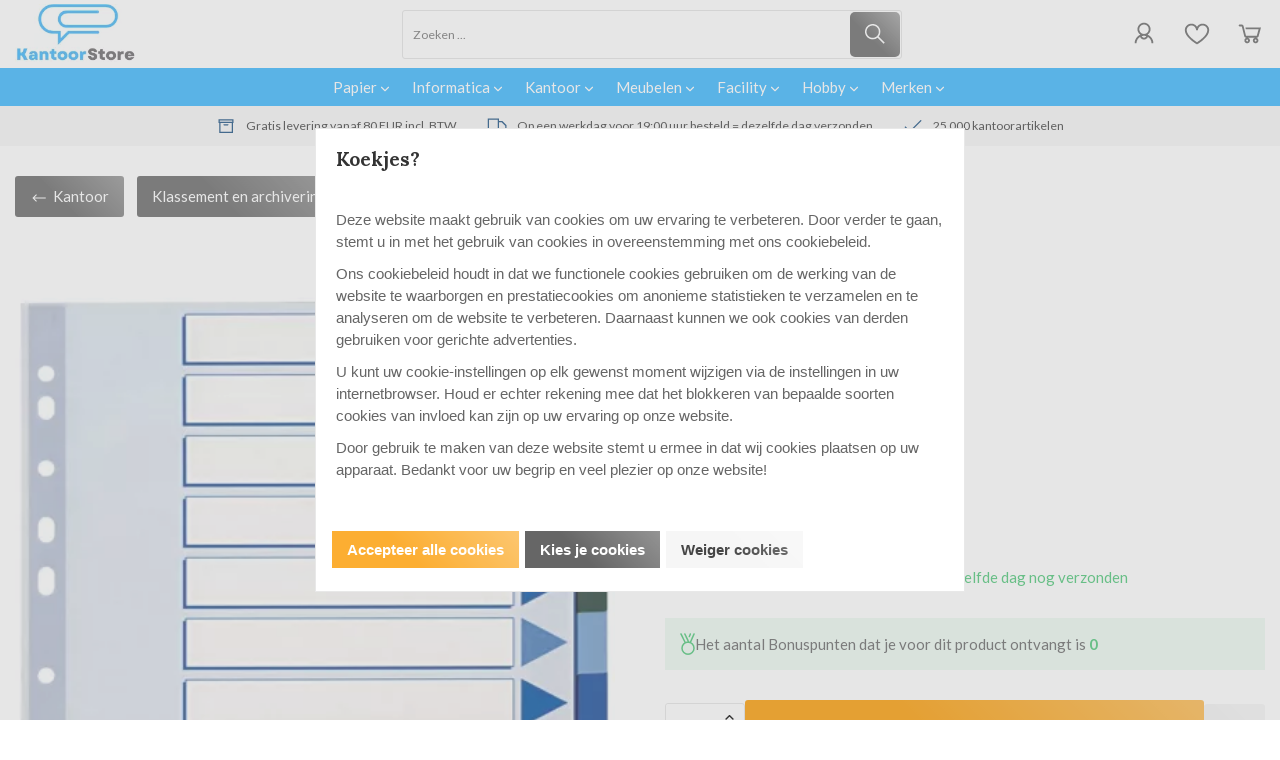

--- FILE ---
content_type: text/xml; charset="utf-8"
request_url: https://kantoorstore.be/website/Includes/AjaxFunctions/WebsiteAjaxHandler.php?Show=Product
body_size: 105
content:
<?xml version="1.0" encoding="utf-8" ?><xjx><cmd n="js"><![CDATA[CSRF.SetToken("82c449b6fd15431bd6417292e4887afdd3058231656df7cade8f051e5f569d5f")]]></cmd></xjx>